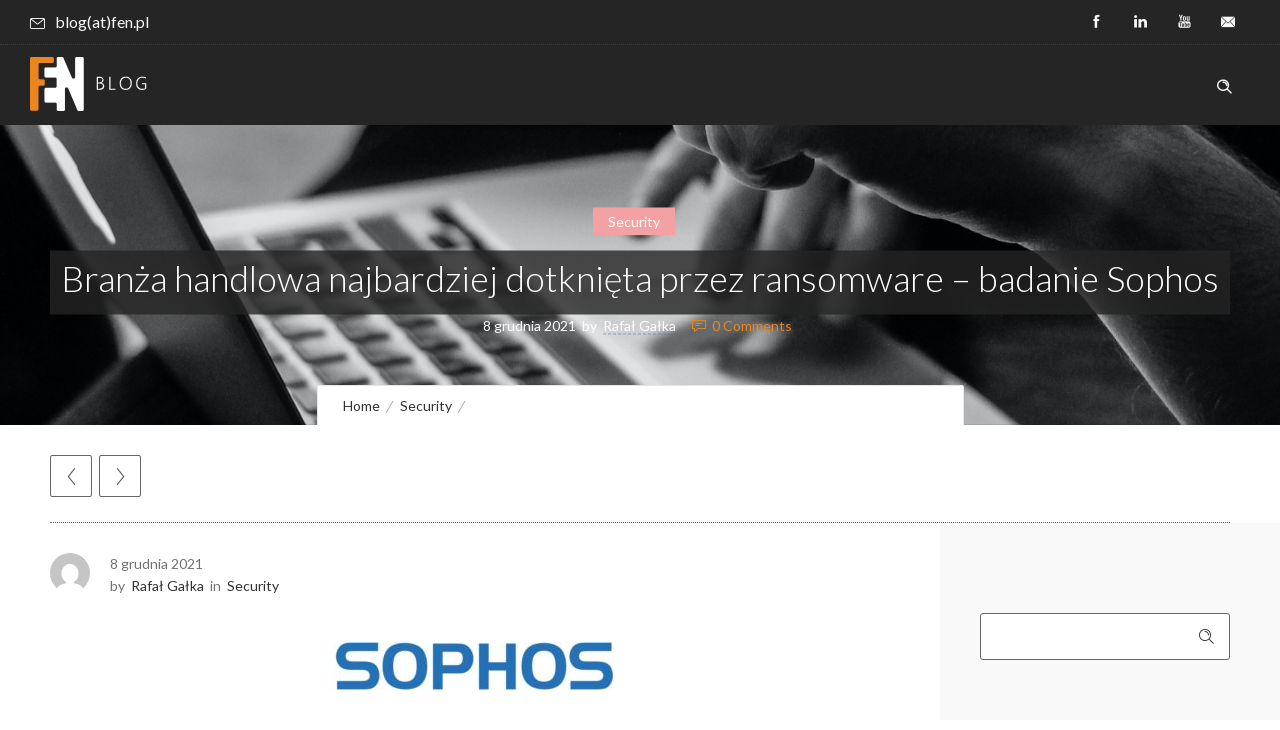

--- FILE ---
content_type: text/html; charset=UTF-8
request_url: https://makeittogether.pl/wp-admin/admin-ajax.php
body_size: 17
content:
{"URL":"https:\/\/makeittogether.pl\/branza-handlowa-najbardziej-dotknieta-przez-ransomware-badanie-sophos\/","Facebook":0,"Google":0,"TOTAL":0}